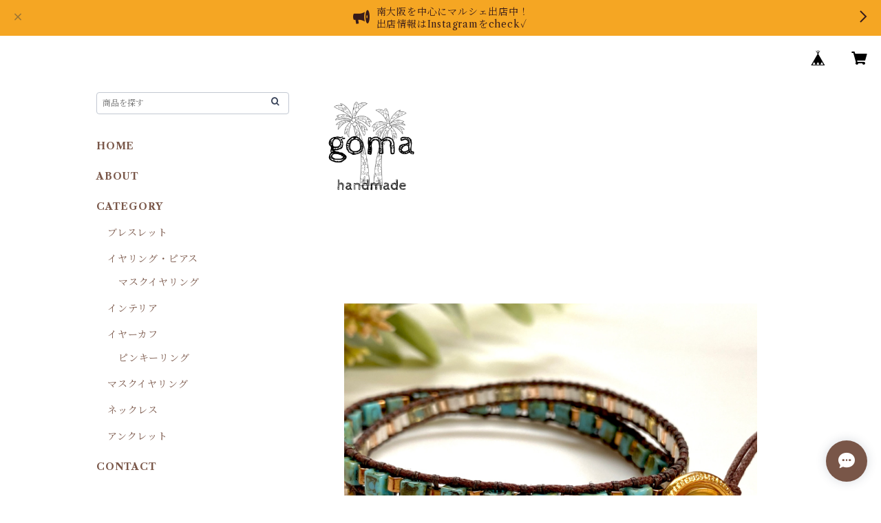

--- FILE ---
content_type: text/html; charset=UTF-8
request_url: https://gomagomashio.handcrafted.jp/items/32558019/reviews?format=user&score=all&page=1
body_size: 598
content:
				<li class="review01__listChild">
			<figure class="review01__itemInfo">
				<a href="/items/62329575" class="review01__imgWrap">
					<img src="https://baseec-img-mng.akamaized.net/images/item/origin/3a8fac0220334f0f3952544ad95c6b91.jpg?imformat=generic&q=90&im=Resize,width=146,type=normal" alt="手染めビーズのラップブレスレット【GOMASAKU】" class="review01__img">
				</a>
				<figcaption class="review01__item">
					<i class="review01__iconImg ico--good"></i>
					<p class="review01__itemName">手染めビーズのラップブレスレット【GOMASAKU】</p>
										<time datetime="2022-05-12" class="review01__date">2022/05/12</time>
				</figcaption>
			</figure><!-- /.review01__itemInfo -->
						<p class="review01__comment">とても繊細な色味のビーズに黒のゴム（？）という配色で、甘さとかっこよさの両方を備えた素敵なブレスレットです。　留める部分が2箇所あるのでゆったり着けたいときとぴったり着けたいときで使い分けられるのも良いです。
また機会がありましたら別のお品も購入したいです。この度はありがとうございました。</p>
									<p class="review01__reply">この度はGOMASAKUのラップブレスレットをご購入くださいましてありがとうございます！
また、嬉しいレビューもありがとうございます‼︎

手染めビーズの優しい色合いは心癒されますよね♡
コードは革コードを使用しています。
使えば使うほど味が出てきますよ♪
水濡れには強くないので、濡れた際は柔らかい布で軽く拭いて乾かしてくださいね。

また喜んで頂けるような作品作りに邁進して参ります！
こちらこそ、ありがとうございました！</p>
					</li>
		